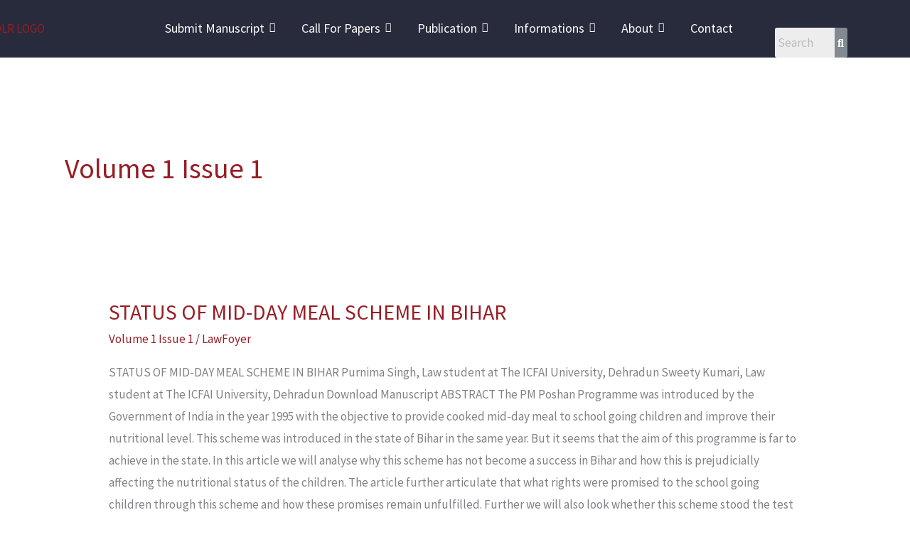

--- FILE ---
content_type: text/css
request_url: https://lijdlr.com/wp-content/plugins/lijdlr-citation-plugin-v1.4/assets/css/harvard-cite.css?ver=6.9
body_size: -49
content:
.mc-btn {
  display: inline-block;
  margin: 1em 0;
  padding: .5em 1em;
  border: 1px solid #333;
  background: #fff;
  cursor: pointer;
  font-size: 1em;
}
.mc-modal {
  display: none;
  position: fixed;
  top: 0; left: 0;
  width: 100%; height: 100%;
  background: rgba(0,0,0,0.6);
  align-items: center; justify-content: center;
  z-index: 9999;
}
.mc-modal.show { display: flex; }
.mc-content {
  background: #fff; padding: 1.5em;
  max-width: 600px; border-radius: 4px;
  position: relative; box-shadow: 0 2px 8px rgba(0,0,0,0.3);
}
.mc-close {
  position: absolute; top: 8px; right: 12px;
  cursor: pointer; font-size: 1.2em;
}
.mc-output {
  font-size: .95em; line-height: 1.4;
  margin-top: .5em;
}
.mc-select {
  margin-left: .5em;
}
#mc-copy-btn {
  margin-left: 1em;
}



--- FILE ---
content_type: text/css
request_url: https://lijdlr.com/wp-content/uploads/elementor/css/post-2510.css?ver=1768284931
body_size: 1371
content:
.elementor-2510 .elementor-element.elementor-element-2c4867c:not(.elementor-motion-effects-element-type-background), .elementor-2510 .elementor-element.elementor-element-2c4867c > .elementor-motion-effects-container > .elementor-motion-effects-layer{background-color:#282B3C;}.elementor-2510 .elementor-element.elementor-element-2c4867c{transition:background 0.3s, border 0.3s, border-radius 0.3s, box-shadow 0.3s;}.elementor-2510 .elementor-element.elementor-element-2c4867c > .elementor-background-overlay{transition:background 0.3s, border-radius 0.3s, opacity 0.3s;}.elementor-2510 .elementor-element.elementor-element-c329c73:not(.elementor-motion-effects-element-type-background) > .elementor-widget-wrap, .elementor-2510 .elementor-element.elementor-element-c329c73 > .elementor-widget-wrap > .elementor-motion-effects-container > .elementor-motion-effects-layer{background-color:#282B3C;}.elementor-bc-flex-widget .elementor-2510 .elementor-element.elementor-element-c329c73.elementor-column .elementor-widget-wrap{align-items:center;}.elementor-2510 .elementor-element.elementor-element-c329c73.elementor-column.elementor-element[data-element_type="column"] > .elementor-widget-wrap.elementor-element-populated{align-content:center;align-items:center;}.elementor-2510 .elementor-element.elementor-element-c329c73 > .elementor-widget-wrap > .elementor-widget:not(.elementor-widget__width-auto):not(.elementor-widget__width-initial):not(:last-child):not(.elementor-absolute){margin-block-end:39px;}.elementor-2510 .elementor-element.elementor-element-c329c73 > .elementor-element-populated{transition:background 0.3s, border 0.3s, border-radius 0.3s, box-shadow 0.3s;margin:0px 0px 0px -100px;--e-column-margin-right:0px;--e-column-margin-left:-100px;padding:7px 7px 7px 7px;}.elementor-2510 .elementor-element.elementor-element-c329c73 > .elementor-element-populated > .elementor-background-overlay{transition:background 0.3s, border-radius 0.3s, opacity 0.3s;}.elementor-2510 .elementor-element.elementor-element-59648dd .hfe-site-logo-container, .elementor-2510 .elementor-element.elementor-element-59648dd .hfe-caption-width figcaption{text-align:center;}.elementor-2510 .elementor-element.elementor-element-59648dd .hfe-site-logo .hfe-site-logo-container img{width:100%;}.elementor-2510 .elementor-element.elementor-element-59648dd .hfe-site-logo img{max-width:100%;}.elementor-2510 .elementor-element.elementor-element-59648dd .widget-image-caption{margin-top:0px;margin-bottom:0px;}.elementor-2510 .elementor-element.elementor-element-59648dd .hfe-site-logo-container .hfe-site-logo-img{border-style:none;}.elementor-bc-flex-widget .elementor-2510 .elementor-element.elementor-element-5c3602f.elementor-column .elementor-widget-wrap{align-items:center;}.elementor-2510 .elementor-element.elementor-element-5c3602f.elementor-column.elementor-element[data-element_type="column"] > .elementor-widget-wrap.elementor-element-populated{align-content:center;align-items:center;}.elementor-2510 .elementor-element.elementor-element-5c3602f > .elementor-element-populated{transition:background 0.3s, border 0.3s, border-radius 0.3s, box-shadow 0.3s;margin:0px 0px 0px 0px;--e-column-margin-right:0px;--e-column-margin-left:0px;padding:0px 0px 0px 0px;}.elementor-2510 .elementor-element.elementor-element-5c3602f > .elementor-element-populated > .elementor-background-overlay{transition:background 0.3s, border-radius 0.3s, opacity 0.3s;}.elementor-2510 .elementor-element.elementor-element-9d3ba30{width:auto;max-width:auto;align-self:flex-start;}.elementor-2510 .elementor-element.elementor-element-9d3ba30 > .elementor-widget-container{margin:0px 0px 0px 0px;padding:0px 5px 0px 0px;}.elementor-2510 .elementor-element.elementor-element-9d3ba30 .wpr-menu-item.wpr-pointer-item{transition-duration:0.2s;}.elementor-2510 .elementor-element.elementor-element-9d3ba30 .wpr-menu-item.wpr-pointer-item:before{transition-duration:0.2s;}.elementor-2510 .elementor-element.elementor-element-9d3ba30 .wpr-menu-item.wpr-pointer-item:after{transition-duration:0.2s;}.elementor-2510 .elementor-element.elementor-element-9d3ba30 .wpr-mobile-toggle-wrap{text-align:center;}.elementor-2510 .elementor-element.elementor-element-9d3ba30 .wpr-nav-menu .wpr-menu-item,
					 .elementor-2510 .elementor-element.elementor-element-9d3ba30 .wpr-nav-menu > .menu-item-has-children > .wpr-sub-icon{color:#FBFBFB;}.elementor-2510 .elementor-element.elementor-element-9d3ba30.wpr-pointer-line-fx .wpr-menu-item:before,
					 .elementor-2510 .elementor-element.elementor-element-9d3ba30.wpr-pointer-line-fx .wpr-menu-item:after{background-color:#605BE5;}.elementor-2510 .elementor-element.elementor-element-9d3ba30.wpr-pointer-border-fx .wpr-menu-item:before{border-color:#605BE5;border-width:2px;}.elementor-2510 .elementor-element.elementor-element-9d3ba30.wpr-pointer-background-fx .wpr-menu-item:before{background-color:#605BE5;}.elementor-2510 .elementor-element.elementor-element-9d3ba30 .menu-item-has-children .wpr-sub-icon{font-size:14px;}.elementor-2510 .elementor-element.elementor-element-9d3ba30.wpr-pointer-background:not(.wpr-sub-icon-none) .wpr-nav-menu-horizontal .menu-item-has-children .wpr-pointer-item{padding-right:calc(14px + 16px);}.elementor-2510 .elementor-element.elementor-element-9d3ba30.wpr-pointer-border:not(.wpr-sub-icon-none) .wpr-nav-menu-horizontal .menu-item-has-children .wpr-pointer-item{padding-right:calc(14px + 16px);}.elementor-2510 .elementor-element.elementor-element-9d3ba30 .wpr-nav-menu .wpr-menu-item,.elementor-2510 .elementor-element.elementor-element-9d3ba30 .wpr-mobile-nav-menu a,.elementor-2510 .elementor-element.elementor-element-9d3ba30 .wpr-mobile-toggle-text{font-size:18px;}.elementor-2510 .elementor-element.elementor-element-9d3ba30.wpr-pointer-underline .wpr-menu-item:after,
					 .elementor-2510 .elementor-element.elementor-element-9d3ba30.wpr-pointer-overline .wpr-menu-item:before,
					 .elementor-2510 .elementor-element.elementor-element-9d3ba30.wpr-pointer-double-line .wpr-menu-item:before,
					 .elementor-2510 .elementor-element.elementor-element-9d3ba30.wpr-pointer-double-line .wpr-menu-item:after{height:2px;}.elementor-2510 .elementor-element.elementor-element-9d3ba30.wpr-pointer-underline>nav>ul>li>.wpr-menu-item:after,
					 .elementor-2510 .elementor-element.elementor-element-9d3ba30.wpr-pointer-overline>nav>ul>li>.wpr-menu-item:before,
					 .elementor-2510 .elementor-element.elementor-element-9d3ba30.wpr-pointer-double-line>nav>ul>li>.wpr-menu-item:before,
					 .elementor-2510 .elementor-element.elementor-element-9d3ba30.wpr-pointer-double-line>nav>ul>li>.wpr-menu-item:after{height:2px;}.elementor-2510 .elementor-element.elementor-element-9d3ba30.wpr-pointer-border-fx>nav>ul>li>.wpr-menu-item:before{border-width:2px;}.elementor-2510 .elementor-element.elementor-element-9d3ba30.wpr-pointer-underline>.elementor-widget-container>nav>ul>li>.wpr-menu-item:after,
					 .elementor-2510 .elementor-element.elementor-element-9d3ba30.wpr-pointer-overline>.elementor-widget-container>nav>ul>li>.wpr-menu-item:before,
					 .elementor-2510 .elementor-element.elementor-element-9d3ba30.wpr-pointer-double-line>.elementor-widget-container>nav>ul>li>.wpr-menu-item:before,
					 .elementor-2510 .elementor-element.elementor-element-9d3ba30.wpr-pointer-double-line>.elementor-widget-container>nav>ul>li>.wpr-menu-item:after{height:2px;}.elementor-2510 .elementor-element.elementor-element-9d3ba30.wpr-pointer-border-fx>.elementor-widget-container>nav>ul>li>.wpr-menu-item:before{border-width:2px;}.elementor-2510 .elementor-element.elementor-element-9d3ba30:not(.wpr-pointer-border-fx) .wpr-menu-item.wpr-pointer-item:before{transform:translateY(-0px);}.elementor-2510 .elementor-element.elementor-element-9d3ba30:not(.wpr-pointer-border-fx) .wpr-menu-item.wpr-pointer-item:after{transform:translateY(0px);}.elementor-2510 .elementor-element.elementor-element-9d3ba30 .wpr-nav-menu .wpr-menu-item{padding-left:16px;padding-right:16px;padding-top:15px;padding-bottom:15px;}.elementor-2510 .elementor-element.elementor-element-9d3ba30.wpr-pointer-background:not(.wpr-sub-icon-none) .wpr-nav-menu-vertical .menu-item-has-children .wpr-sub-icon{text-indent:-16px;}.elementor-2510 .elementor-element.elementor-element-9d3ba30.wpr-pointer-border:not(.wpr-sub-icon-none) .wpr-nav-menu-vertical .menu-item-has-children .wpr-sub-icon{text-indent:-16px;}.elementor-2510 .elementor-element.elementor-element-9d3ba30 .wpr-nav-menu > .menu-item{margin-left:10px;margin-right:10px;}.elementor-2510 .elementor-element.elementor-element-9d3ba30 .wpr-nav-menu-vertical .wpr-nav-menu > li > .wpr-sub-menu{margin-left:10px;}.elementor-2510 .elementor-element.elementor-element-9d3ba30.wpr-main-menu-align-left .wpr-nav-menu-vertical .wpr-nav-menu > li > .wpr-sub-icon{right:10px;}.elementor-2510 .elementor-element.elementor-element-9d3ba30.wpr-main-menu-align-right .wpr-nav-menu-vertical .wpr-nav-menu > li > .wpr-sub-icon{left:10px;}.elementor-2510 .elementor-element.elementor-element-9d3ba30 .wpr-sub-menu .wpr-sub-menu-item,
					 .elementor-2510 .elementor-element.elementor-element-9d3ba30 .wpr-sub-menu > .menu-item-has-children .wpr-sub-icon{color:#333333;}.elementor-2510 .elementor-element.elementor-element-9d3ba30 .wpr-sub-menu .wpr-sub-menu-item{background-color:#ffffff;font-size:16px;padding-left:15px;padding-right:15px;padding-top:13px;padding-bottom:13px;}.elementor-2510 .elementor-element.elementor-element-9d3ba30 .wpr-sub-menu .wpr-sub-menu-item:hover,
					 .elementor-2510 .elementor-element.elementor-element-9d3ba30 .wpr-sub-menu > .menu-item-has-children .wpr-sub-menu-item:hover .wpr-sub-icon,
					 .elementor-2510 .elementor-element.elementor-element-9d3ba30 .wpr-sub-menu .wpr-sub-menu-item.wpr-active-menu-item,
					 .elementor-2510 .elementor-element.elementor-element-9d3ba30 .wpr-sub-menu > .menu-item-has-children.current_page_item .wpr-sub-icon{color:#ffffff;}.elementor-2510 .elementor-element.elementor-element-9d3ba30 .wpr-sub-menu .wpr-sub-menu-item:hover,
					 .elementor-2510 .elementor-element.elementor-element-9d3ba30 .wpr-sub-menu .wpr-sub-menu-item.wpr-active-menu-item{background-color:#EE355F;}.elementor-2510 .elementor-element.elementor-element-9d3ba30 .wpr-sub-menu .wpr-sub-icon{right:15px;}.elementor-2510 .elementor-element.elementor-element-9d3ba30.wpr-main-menu-align-right .wpr-nav-menu-vertical .wpr-sub-menu .wpr-sub-icon{left:15px;}.elementor-2510 .elementor-element.elementor-element-9d3ba30 .wpr-nav-menu-horizontal .wpr-nav-menu > li > .wpr-sub-menu{margin-top:0px;}.elementor-2510 .elementor-element.elementor-element-9d3ba30.wpr-sub-divider-yes .wpr-sub-menu li:not(:last-child){border-bottom-color:#e8e8e8;border-bottom-width:1px;}.elementor-2510 .elementor-element.elementor-element-9d3ba30 .wpr-sub-menu{border-style:solid;border-width:1px 1px 1px 1px;border-color:#E8E8E8;}.elementor-2510 .elementor-element.elementor-element-9d3ba30 .wpr-mobile-nav-menu a,
					 .elementor-2510 .elementor-element.elementor-element-9d3ba30 .wpr-mobile-nav-menu .menu-item-has-children > a:after{color:#000000;}.elementor-2510 .elementor-element.elementor-element-9d3ba30 .wpr-mobile-nav-menu li{background-color:#ffffff;}.elementor-2510 .elementor-element.elementor-element-9d3ba30 .wpr-mobile-nav-menu li a:hover,
					 .elementor-2510 .elementor-element.elementor-element-9d3ba30 .wpr-mobile-nav-menu .menu-item-has-children > a:hover:after,
					 .elementor-2510 .elementor-element.elementor-element-9d3ba30 .wpr-mobile-nav-menu li a.wpr-active-menu-item,
					 .elementor-2510 .elementor-element.elementor-element-9d3ba30 .wpr-mobile-nav-menu .menu-item-has-children.current_page_item > a:hover:after{color:#ffffff;}.elementor-2510 .elementor-element.elementor-element-9d3ba30 .wpr-mobile-nav-menu a:hover,
					 .elementor-2510 .elementor-element.elementor-element-9d3ba30 .wpr-mobile-nav-menu a.wpr-active-menu-item{background-color:#EE355F;}.elementor-2510 .elementor-element.elementor-element-9d3ba30 .wpr-mobile-nav-menu a{padding-left:11px;padding-right:11px;}.elementor-2510 .elementor-element.elementor-element-9d3ba30 .wpr-mobile-nav-menu .menu-item-has-children > a:after{margin-left:11px;margin-right:11px;}.elementor-2510 .elementor-element.elementor-element-9d3ba30 .wpr-mobile-nav-menu .wpr-mobile-menu-item{padding-top:15px;padding-bottom:15px;}.elementor-2510 .elementor-element.elementor-element-9d3ba30.wpr-mobile-divider-yes .wpr-mobile-nav-menu a{border-bottom-color:#e8e8e8;border-bottom-width:1px;}.elementor-2510 .elementor-element.elementor-element-9d3ba30 .wpr-mobile-nav-menu .wpr-mobile-sub-menu-item{font-size:16px;padding-top:10px;padding-bottom:10px;}.elementor-2510 .elementor-element.elementor-element-9d3ba30 .wpr-mobile-nav-menu{margin-top:25px;}.elementor-2510 .elementor-element.elementor-element-9d3ba30 .wpr-mobile-toggle{border-color:#FFFFFF;width:50px;border-width:0px;}.elementor-2510 .elementor-element.elementor-element-9d3ba30 .wpr-mobile-toggle-text{color:#FFFFFF;}.elementor-2510 .elementor-element.elementor-element-9d3ba30 .wpr-mobile-toggle-line{background-color:#FFFFFF;height:4px;margin-bottom:6px;}.elementor-2510 .elementor-element.elementor-element-9d3ba30 .wpr-mobile-toggle:hover{border-color:#EE355F;}.elementor-2510 .elementor-element.elementor-element-9d3ba30 .wpr-mobile-toggle:hover .wpr-mobile-toggle-text{color:#EE355F;}.elementor-2510 .elementor-element.elementor-element-9d3ba30 .wpr-mobile-toggle:hover .wpr-mobile-toggle-line{background-color:#EE355F;}.elementor-2510 .elementor-element.elementor-element-b9fce12 > .elementor-element-populated{margin:39px 0px 0px 10px;--e-column-margin-right:0px;--e-column-margin-left:10px;padding:0px 0px 0px 0px;}.elementor-2510 .elementor-element.elementor-element-19af8ae .hfe-search-form__container{min-height:18px;}.elementor-2510 .elementor-element.elementor-element-19af8ae .hfe-search-submit{min-width:18px;background-color:#818a91;font-size:16px;}.elementor-2510 .elementor-element.elementor-element-19af8ae .hfe-search-form__input{padding-left:calc(18px / 5);padding-right:calc(18px / 5);}.elementor-2510 .elementor-element.elementor-element-19af8ae .hfe-search-form__container button#clear i:before,
					.elementor-2510 .elementor-element.elementor-element-19af8ae .hfe-search-icon-toggle button#clear i:before,
				.elementor-2510 .elementor-element.elementor-element-19af8ae .hfe-search-form__container button#clear-with-button i:before{font-size:20px;}.elementor-2510 .elementor-element.elementor-element-19af8ae .hfe-search-form__input::placeholder{color:#7A7A7A6B;}.elementor-2510 .elementor-element.elementor-element-19af8ae .hfe-search-form__input, .elementor-2510 .elementor-element.elementor-element-19af8ae .hfe-input-focus .hfe-search-icon-toggle .hfe-search-form__input{background-color:#ededed;}.elementor-2510 .elementor-element.elementor-element-19af8ae .hfe-search-icon-toggle .hfe-search-form__input{background-color:transparent;}.elementor-2510 .elementor-element.elementor-element-19af8ae .hfe-search-form__container ,.elementor-2510 .elementor-element.elementor-element-19af8ae .hfe-search-icon-toggle .hfe-search-form__input,.elementor-2510 .elementor-element.elementor-element-19af8ae .hfe-input-focus .hfe-search-icon-toggle .hfe-search-form__input{border-style:none;}.elementor-2510 .elementor-element.elementor-element-19af8ae .hfe-search-form__container, .elementor-2510 .elementor-element.elementor-element-19af8ae .hfe-search-icon-toggle .hfe-search-form__input,.elementor-2510 .elementor-element.elementor-element-19af8ae .hfe-input-focus .hfe-search-icon-toggle .hfe-search-form__input{border-radius:3px;}.elementor-2510 .elementor-element.elementor-element-19af8ae button.hfe-search-submit{color:#fff;}.elementor-2510 .elementor-element.elementor-element-19af8ae .hfe-search-form__container button#clear-with-button,
					.elementor-2510 .elementor-element.elementor-element-19af8ae .hfe-search-form__container button#clear,
					.elementor-2510 .elementor-element.elementor-element-19af8ae .hfe-search-icon-toggle button#clear{color:#7a7a7a;}@media(max-width:1024px){.elementor-2510 .elementor-element.elementor-element-c329c73 > .elementor-element-populated{margin:0px 0px 0px 0px;--e-column-margin-right:0px;--e-column-margin-left:0px;}.elementor-2510 .elementor-element.elementor-element-9d3ba30.wpr-mobile-menu-custom-width .wpr-mobile-nav-menu{width:300px;}}@media(min-width:768px){.elementor-2510 .elementor-element.elementor-element-c329c73{width:18%;}.elementor-2510 .elementor-element.elementor-element-5c3602f{width:72%;}.elementor-2510 .elementor-element.elementor-element-b9fce12{width:9.333%;}}@media(max-width:767px){.elementor-2510 .elementor-element.elementor-element-c329c73{width:49%;}.elementor-2510 .elementor-element.elementor-element-c329c73 > .elementor-element-populated{margin:0px 0px 0px 0px;--e-column-margin-right:0px;--e-column-margin-left:0px;}.elementor-2510 .elementor-element.elementor-element-5c3602f{width:50%;}.elementor-bc-flex-widget .elementor-2510 .elementor-element.elementor-element-5c3602f.elementor-column .elementor-widget-wrap{align-items:center;}.elementor-2510 .elementor-element.elementor-element-5c3602f.elementor-column.elementor-element[data-element_type="column"] > .elementor-widget-wrap.elementor-element-populated{align-content:center;align-items:center;}.elementor-2510 .elementor-element.elementor-element-5c3602f.elementor-column > .elementor-widget-wrap{justify-content:flex-end;}.elementor-2510 .elementor-element.elementor-element-5c3602f > .elementor-widget-wrap > .elementor-widget:not(.elementor-widget__width-auto):not(.elementor-widget__width-initial):not(:last-child):not(.elementor-absolute){margin-block-end:0px;}.elementor-2510 .elementor-element.elementor-element-9d3ba30 > .elementor-widget-container{margin:10px 10px 10px 10px;}.elementor-2510 .elementor-element.elementor-element-9d3ba30{align-self:center;}.elementor-2510 .elementor-element.elementor-element-9d3ba30.wpr-mobile-menu-custom-width .wpr-mobile-nav-menu{width:335px;}.elementor-2510 .elementor-element.elementor-element-9d3ba30 .wpr-mobile-toggle-wrap{text-align:center;}.elementor-2510 .elementor-element.elementor-element-b9fce12{width:90%;}.elementor-2510 .elementor-element.elementor-element-b9fce12 > .elementor-element-populated{margin:0px 0px 0px 0px;--e-column-margin-right:0px;--e-column-margin-left:0px;}}

--- FILE ---
content_type: text/css
request_url: https://lijdlr.com/wp-content/uploads/elementor/css/post-2430.css?ver=1768284931
body_size: 945
content:
.elementor-2430 .elementor-element.elementor-element-19fdfe82:not(.elementor-motion-effects-element-type-background), .elementor-2430 .elementor-element.elementor-element-19fdfe82 > .elementor-motion-effects-container > .elementor-motion-effects-layer{background-color:#282B3C;}.elementor-2430 .elementor-element.elementor-element-19fdfe82{overflow:hidden;transition:background 0.3s, border 0.3s, border-radius 0.3s, box-shadow 0.3s;padding:40px 0px 20px 0px;}.elementor-2430 .elementor-element.elementor-element-19fdfe82 > .elementor-background-overlay{transition:background 0.3s, border-radius 0.3s, opacity 0.3s;}.elementor-2430 .elementor-element.elementor-element-52ecf49c{overflow:hidden;padding:40px 0px 40px 0px;}.elementor-2430 .elementor-element.elementor-element-66554e0e{text-align:start;}.elementor-2430 .elementor-element.elementor-element-66554e0e img{width:90%;}.elementor-2430 .elementor-element.elementor-element-98c44f9{font-family:"Barlow", Sans-serif;color:#FFFFFF;}.elementor-2430 .elementor-element.elementor-element-7abc965 .elementor-icon-list-items:not(.elementor-inline-items) .elementor-icon-list-item:not(:last-child){padding-block-end:calc(7px/2);}.elementor-2430 .elementor-element.elementor-element-7abc965 .elementor-icon-list-items:not(.elementor-inline-items) .elementor-icon-list-item:not(:first-child){margin-block-start:calc(7px/2);}.elementor-2430 .elementor-element.elementor-element-7abc965 .elementor-icon-list-items.elementor-inline-items .elementor-icon-list-item{margin-inline:calc(7px/2);}.elementor-2430 .elementor-element.elementor-element-7abc965 .elementor-icon-list-items.elementor-inline-items{margin-inline:calc(-7px/2);}.elementor-2430 .elementor-element.elementor-element-7abc965 .elementor-icon-list-items.elementor-inline-items .elementor-icon-list-item:after{inset-inline-end:calc(-7px/2);}.elementor-2430 .elementor-element.elementor-element-7abc965 .elementor-icon-list-icon i{color:#FFCB44;transition:color 0.3s;}.elementor-2430 .elementor-element.elementor-element-7abc965 .elementor-icon-list-icon svg{fill:#FFCB44;transition:fill 0.3s;}.elementor-2430 .elementor-element.elementor-element-7abc965 .elementor-icon-list-item:hover .elementor-icon-list-icon i{color:#FFFFFF;}.elementor-2430 .elementor-element.elementor-element-7abc965 .elementor-icon-list-item:hover .elementor-icon-list-icon svg{fill:#FFFFFF;}.elementor-2430 .elementor-element.elementor-element-7abc965{--e-icon-list-icon-size:14px;--icon-vertical-offset:0px;}.elementor-2430 .elementor-element.elementor-element-7abc965 .elementor-icon-list-item > .elementor-icon-list-text, .elementor-2430 .elementor-element.elementor-element-7abc965 .elementor-icon-list-item > a{font-family:"Barlow", Sans-serif;font-size:0.9rem;font-weight:400;text-transform:capitalize;line-height:1.5em;}.elementor-2430 .elementor-element.elementor-element-7abc965 .elementor-icon-list-text{color:#FFFFFF;transition:color 0.3s;}.elementor-2430 .elementor-element.elementor-element-7abc965 .elementor-icon-list-item:hover .elementor-icon-list-text{color:#FFFFFF;}.elementor-2430 .elementor-element.elementor-element-10f2efa8 .elementor-heading-title{font-family:"Barlow", Sans-serif;font-size:1.2rem;font-weight:600;text-transform:uppercase;color:#FFFFFF;}.elementor-2430 .elementor-element.elementor-element-1635e648 .elementor-icon-list-items:not(.elementor-inline-items) .elementor-icon-list-item:not(:last-child){padding-block-end:calc(8px/2);}.elementor-2430 .elementor-element.elementor-element-1635e648 .elementor-icon-list-items:not(.elementor-inline-items) .elementor-icon-list-item:not(:first-child){margin-block-start:calc(8px/2);}.elementor-2430 .elementor-element.elementor-element-1635e648 .elementor-icon-list-items.elementor-inline-items .elementor-icon-list-item{margin-inline:calc(8px/2);}.elementor-2430 .elementor-element.elementor-element-1635e648 .elementor-icon-list-items.elementor-inline-items{margin-inline:calc(-8px/2);}.elementor-2430 .elementor-element.elementor-element-1635e648 .elementor-icon-list-items.elementor-inline-items .elementor-icon-list-item:after{inset-inline-end:calc(-8px/2);}.elementor-2430 .elementor-element.elementor-element-1635e648 .elementor-icon-list-icon i{color:#FFCB44;transition:color 0.3s;}.elementor-2430 .elementor-element.elementor-element-1635e648 .elementor-icon-list-icon svg{fill:#FFCB44;transition:fill 0.3s;}.elementor-2430 .elementor-element.elementor-element-1635e648 .elementor-icon-list-item:hover .elementor-icon-list-icon i{color:#FFFFFF;}.elementor-2430 .elementor-element.elementor-element-1635e648 .elementor-icon-list-item:hover .elementor-icon-list-icon svg{fill:#FFFFFF;}.elementor-2430 .elementor-element.elementor-element-1635e648{--e-icon-list-icon-size:14px;--icon-vertical-offset:0px;}.elementor-2430 .elementor-element.elementor-element-1635e648 .elementor-icon-list-item > .elementor-icon-list-text, .elementor-2430 .elementor-element.elementor-element-1635e648 .elementor-icon-list-item > a{font-family:"Barlow", Sans-serif;font-size:0.9rem;font-weight:400;line-height:1.5em;}.elementor-2430 .elementor-element.elementor-element-1635e648 .elementor-icon-list-text{color:#FFFFFF;transition:color 0.3s;}.elementor-2430 .elementor-element.elementor-element-1635e648 .elementor-icon-list-item:hover .elementor-icon-list-text{color:#FFFFFF;}.elementor-2430 .elementor-element.elementor-element-90bde1f{--grid-template-columns:repeat(0, auto);--grid-column-gap:5px;--grid-row-gap:0px;}.elementor-2430 .elementor-element.elementor-element-90bde1f .elementor-widget-container{text-align:left;}.elementor-2430 .elementor-element.elementor-element-1fff545 .elementor-heading-title{font-family:"Barlow", Sans-serif;font-size:1.2rem;font-weight:600;text-transform:uppercase;color:#FFFFFF;}.elementor-2430 .elementor-element.elementor-element-5ef863c7 .elementor-icon-list-items:not(.elementor-inline-items) .elementor-icon-list-item:not(:last-child){padding-block-end:calc(10px/2);}.elementor-2430 .elementor-element.elementor-element-5ef863c7 .elementor-icon-list-items:not(.elementor-inline-items) .elementor-icon-list-item:not(:first-child){margin-block-start:calc(10px/2);}.elementor-2430 .elementor-element.elementor-element-5ef863c7 .elementor-icon-list-items.elementor-inline-items .elementor-icon-list-item{margin-inline:calc(10px/2);}.elementor-2430 .elementor-element.elementor-element-5ef863c7 .elementor-icon-list-items.elementor-inline-items{margin-inline:calc(-10px/2);}.elementor-2430 .elementor-element.elementor-element-5ef863c7 .elementor-icon-list-items.elementor-inline-items .elementor-icon-list-item:after{inset-inline-end:calc(-10px/2);}.elementor-2430 .elementor-element.elementor-element-5ef863c7 .elementor-icon-list-icon i{color:#FFFFFFB3;transition:color 0.3s;}.elementor-2430 .elementor-element.elementor-element-5ef863c7 .elementor-icon-list-icon svg{fill:#FFFFFFB3;transition:fill 0.3s;}.elementor-2430 .elementor-element.elementor-element-5ef863c7 .elementor-icon-list-item:hover .elementor-icon-list-icon i{color:#FFFFFF;}.elementor-2430 .elementor-element.elementor-element-5ef863c7 .elementor-icon-list-item:hover .elementor-icon-list-icon svg{fill:#FFFFFF;}.elementor-2430 .elementor-element.elementor-element-5ef863c7{--e-icon-list-icon-size:10px;--icon-vertical-offset:0px;}.elementor-2430 .elementor-element.elementor-element-5ef863c7 .elementor-icon-list-item > .elementor-icon-list-text, .elementor-2430 .elementor-element.elementor-element-5ef863c7 .elementor-icon-list-item > a{font-family:"Barlow", Sans-serif;font-size:0.9rem;font-weight:400;text-transform:capitalize;}.elementor-2430 .elementor-element.elementor-element-5ef863c7 .elementor-icon-list-text{color:#FFFFFF;transition:color 0.3s;}.elementor-2430 .elementor-element.elementor-element-5ef863c7 .elementor-icon-list-item:hover .elementor-icon-list-text{color:#FFFFFF;}.elementor-2430 .elementor-element.elementor-element-216a1412 .elementor-heading-title{font-family:"Barlow", Sans-serif;font-size:1.2rem;font-weight:600;text-transform:uppercase;color:#FFFFFF;}.elementor-2430 .elementor-element.elementor-element-5aaa5a2b .elementor-icon-list-items:not(.elementor-inline-items) .elementor-icon-list-item:not(:last-child){padding-block-end:calc(10px/2);}.elementor-2430 .elementor-element.elementor-element-5aaa5a2b .elementor-icon-list-items:not(.elementor-inline-items) .elementor-icon-list-item:not(:first-child){margin-block-start:calc(10px/2);}.elementor-2430 .elementor-element.elementor-element-5aaa5a2b .elementor-icon-list-items.elementor-inline-items .elementor-icon-list-item{margin-inline:calc(10px/2);}.elementor-2430 .elementor-element.elementor-element-5aaa5a2b .elementor-icon-list-items.elementor-inline-items{margin-inline:calc(-10px/2);}.elementor-2430 .elementor-element.elementor-element-5aaa5a2b .elementor-icon-list-items.elementor-inline-items .elementor-icon-list-item:after{inset-inline-end:calc(-10px/2);}.elementor-2430 .elementor-element.elementor-element-5aaa5a2b .elementor-icon-list-icon i{color:#FFFFFFB3;transition:color 0.3s;}.elementor-2430 .elementor-element.elementor-element-5aaa5a2b .elementor-icon-list-icon svg{fill:#FFFFFFB3;transition:fill 0.3s;}.elementor-2430 .elementor-element.elementor-element-5aaa5a2b .elementor-icon-list-item:hover .elementor-icon-list-icon i{color:#FFFFFF;}.elementor-2430 .elementor-element.elementor-element-5aaa5a2b .elementor-icon-list-item:hover .elementor-icon-list-icon svg{fill:#FFFFFF;}.elementor-2430 .elementor-element.elementor-element-5aaa5a2b{--e-icon-list-icon-size:10px;--icon-vertical-offset:0px;}.elementor-2430 .elementor-element.elementor-element-5aaa5a2b .elementor-icon-list-item > .elementor-icon-list-text, .elementor-2430 .elementor-element.elementor-element-5aaa5a2b .elementor-icon-list-item > a{font-family:"Barlow", Sans-serif;font-size:0.9rem;font-weight:400;text-transform:capitalize;}.elementor-2430 .elementor-element.elementor-element-5aaa5a2b .elementor-icon-list-text{color:#FFFFFF;transition:color 0.3s;}.elementor-2430 .elementor-element.elementor-element-5aaa5a2b .elementor-icon-list-item:hover .elementor-icon-list-text{color:#FFFFFF;}.elementor-2430 .elementor-element.elementor-element-1c1261a1 > .elementor-container > .elementor-column > .elementor-widget-wrap{align-content:center;align-items:center;}.elementor-2430 .elementor-element.elementor-element-1c1261a1{overflow:hidden;}.elementor-2430 .elementor-element.elementor-element-6db6b1de .eael-dual-header{margin:0px 0px 0px 0px;}.elementor-2430 .elementor-element.elementor-element-6db6b1de .eael-dual-header .title{color:#FFFFFF;}.elementor-2430 .elementor-element.elementor-element-6db6b1de .eael-dual-header .title span.lead{color:#FFCB44;}.elementor-2430 .elementor-element.elementor-element-6db6b1de .eael-dual-header .title, .elementor-2430 .elementor-element.elementor-element-6db6b1de .eael-dual-header .title span{font-family:"Barlow", Sans-serif;font-size:0.9rem;font-weight:300;text-transform:capitalize;line-height:1.2em;}.elementor-2430 .elementor-element.elementor-element-6db6b1de .eael-dual-header .subtext{color:#4d4d4d;}.elementor-2430 .elementor-element.elementor-element-734311c .eael-fancy-text-container{text-align:center;}.elementor-2430 .elementor-element.elementor-element-734311c .eael-fancy-text-prefix{font-size:22px;font-weight:600;line-height:1px;}.elementor-2430 .elementor-element.elementor-element-734311c .eael-fancy-text-strings, .elementor-2430 .elementor-element.elementor-element-734311c .typed-cursor{font-size:15px;font-weight:600;}.elementor-2430 .elementor-element.elementor-element-734311c .eael-fancy-text-strings{color:#FFFFFF;}.elementor-2430 .elementor-element.elementor-element-734311c .eael-fancy-text-strings::after{color:#FFFFFF;}.elementor-2430 .elementor-element.elementor-element-734311c .eael-fancy-text-suffix{font-size:22px;font-weight:600;line-height:1px;}@media(max-width:1024px){.elementor-2430 .elementor-element.elementor-element-19fdfe82{padding:0px 0px 0px 0px;}.elementor-2430 .elementor-element.elementor-element-52ecf49c{padding:20px 0px 20px 0px;}.elementor-2430 .elementor-element.elementor-element-66554e0e img{width:88%;}.elementor-2430 .elementor-element.elementor-element-7abc965 .elementor-icon-list-items:not(.elementor-inline-items) .elementor-icon-list-item:not(:last-child){padding-block-end:calc(10px/2);}.elementor-2430 .elementor-element.elementor-element-7abc965 .elementor-icon-list-items:not(.elementor-inline-items) .elementor-icon-list-item:not(:first-child){margin-block-start:calc(10px/2);}.elementor-2430 .elementor-element.elementor-element-7abc965 .elementor-icon-list-items.elementor-inline-items .elementor-icon-list-item{margin-inline:calc(10px/2);}.elementor-2430 .elementor-element.elementor-element-7abc965 .elementor-icon-list-items.elementor-inline-items{margin-inline:calc(-10px/2);}.elementor-2430 .elementor-element.elementor-element-7abc965 .elementor-icon-list-items.elementor-inline-items .elementor-icon-list-item:after{inset-inline-end:calc(-10px/2);}.elementor-2430 .elementor-element.elementor-element-1635e648 .elementor-icon-list-items:not(.elementor-inline-items) .elementor-icon-list-item:not(:last-child){padding-block-end:calc(10px/2);}.elementor-2430 .elementor-element.elementor-element-1635e648 .elementor-icon-list-items:not(.elementor-inline-items) .elementor-icon-list-item:not(:first-child){margin-block-start:calc(10px/2);}.elementor-2430 .elementor-element.elementor-element-1635e648 .elementor-icon-list-items.elementor-inline-items .elementor-icon-list-item{margin-inline:calc(10px/2);}.elementor-2430 .elementor-element.elementor-element-1635e648 .elementor-icon-list-items.elementor-inline-items{margin-inline:calc(-10px/2);}.elementor-2430 .elementor-element.elementor-element-1635e648 .elementor-icon-list-items.elementor-inline-items .elementor-icon-list-item:after{inset-inline-end:calc(-10px/2);}}@media(max-width:767px){.elementor-2430 .elementor-element.elementor-element-19fdfe82{padding:0px 0px 0px 0px;}.elementor-2430 .elementor-element.elementor-element-52ecf49c{padding:0px 0px 20px 0px;}.elementor-2430 .elementor-element.elementor-element-66554e0e{text-align:center;}.elementor-2430 .elementor-element.elementor-element-66554e0e img{width:77%;}.elementor-2430 .elementor-element.elementor-element-39a126b1{width:50%;}.elementor-2430 .elementor-element.elementor-element-7f1a25d0{width:50%;}}@media(min-width:768px){.elementor-2430 .elementor-element.elementor-element-5602bb3e{width:40%;}.elementor-2430 .elementor-element.elementor-element-57a2b072{width:28%;}.elementor-2430 .elementor-element.elementor-element-39a126b1{width:17%;}.elementor-2430 .elementor-element.elementor-element-7f1a25d0{width:14.752%;}}@media(max-width:1024px) and (min-width:768px){.elementor-2430 .elementor-element.elementor-element-5602bb3e{width:34%;}.elementor-2430 .elementor-element.elementor-element-57a2b072{width:29%;}.elementor-2430 .elementor-element.elementor-element-39a126b1{width:19%;}.elementor-2430 .elementor-element.elementor-element-7f1a25d0{width:18%;}}

--- FILE ---
content_type: application/x-javascript
request_url: https://lijdlr.com/wp-content/plugins/lijdlr-citation-plugin-v1.4/assets/js/harvard-cite.js
body_size: 768
content:
document.addEventListener('DOMContentLoaded', function(){
  let currentData = null;

  function sentenceCase(str) {
    const lower = str.toLowerCase();
    return lower.charAt(0).toUpperCase() + lower.slice(1);
  }
  function titleCase(str) {
    return str.split(' ').map(w => w.charAt(0).toUpperCase() + w.slice(1).toLowerCase()).join(' ');
  }

  function formatAuthors(arr, style) {
    if (style === 'APA') {
      const parts = arr.map(a => `${a.last}, ${a.first.charAt(0)}.`);
      if (parts.length === 1) return parts[0];
      if (parts.length === 2) return parts[0] + ', & ' + parts[1];
      return parts.slice(0,-1).join(', ') + ', & ' + parts.slice(-1);
    }
    if (style === 'MLA' || style === 'Chicago') {
      if (arr.length === 1) return `${arr[0].last}, ${arr[0].first}`;
      if (arr.length === 2) return `${arr[0].last}, ${arr[0].first}, and ${arr[1].first} ${arr[1].last}`;
      return `${arr[0].last}, ${arr[0].first}, et al`;
    }
    if (style === 'OSCOLA') {
      return arr.map(a => `${a.first} ${a.last}`).join(' and ');
    }
    // Harvard default
    return arr.map(a => `${a.last}, ${a.first.charAt(0)}.`).join(' and ');
  }

  function getDOIUrl(raw) {
    if (!raw) return '';
    return raw.match(/^https?:\/\//) ? raw : 'https://doi.org/' + raw;
  }

  function formatCitation(d, style) {
    const authorsArr = d.author.split('&').map(s => {
      const parts = s.trim().split(' ');
      const last = parts.pop();
      const first = parts.join(' ');
      return { first, last };
    });
    const volIss = d.volume ? d.volume + (d.issue ? `(${d.issue})` : '') : '';
    const pages = d.first && d.last ? d.first + '–' + d.last : '';
    let cit = '';

    switch(style) {
      case 'Harvard':
        cit = `${formatAuthors(authorsArr, style)} (${d.year}) '${sentenceCase(d.title)}', <em>${d.journal}</em>`;
        if (volIss) cit += `, ${volIss}`;
        if (pages) cit += `, pp. ${pages}`;
        cit += '.';
        if (d.doi) cit += ' ' + getDOIUrl(d.doi);
        break;
      case 'APA':
        cit = `${formatAuthors(authorsArr, style)} (${d.year}). ${sentenceCase(d.title)}. <em>${d.journal}</em>`;
        if (volIss) cit += `, ${volIss}`;
        if (pages) cit += `, ${pages}`;
        cit += '.';
        if (d.doi) cit += ' ' + getDOIUrl(d.doi);
        break;
      case 'MLA':
        cit = `${formatAuthors(authorsArr, style)}. "${titleCase(d.title)}." <em>${d.journal}</em>`;
        if (d.volume) cit += `, vol. ${d.volume}`;
        if (d.issue) cit += `, no. ${d.issue}`;
        cit += `, ${d.year}`;
        if (pages) cit += `, pp. ${pages}`;
        cit += '.';
        if (d.doi) cit += ' ' + getDOIUrl(d.doi);
        break;
      case 'Chicago':
        cit = `${formatAuthors(authorsArr, style)}. ${d.year}. "${d.title}." <em>${d.journal}</em>`;
        if (d.volume) cit += ` ${d.volume}`;
        if (d.issue) cit += `, no. ${d.issue}`;
        if (pages) cit += `: ${pages}`;
        cit += '.';
        if (d.doi) cit += ' ' + getDOIUrl(d.doi);
        break;
      case 'OSCOLA':
        cit = `${formatAuthors(authorsArr, style)}, '${sentenceCase(d.title)}' (${d.year})`;
        if (volIss) cit += ` ${volIss}`;
        cit += d.journal ? ` <em>${d.journal}</em>` : '';
        if (d.first) cit += ` ${d.first}`;
        if (d.doi) cit += ', ' + getDOIUrl(d.doi);
        break;
    }
    return cit;
  }

  // Open modal and format
  document.querySelectorAll('.mc-btn').forEach(btn => {
    btn.addEventListener('click', () => {
      currentData = Object.assign({}, btn.dataset);
      const style = document.getElementById('mc-style-select').value;
      document.querySelector('#mc-modal .mc-output').innerHTML = formatCitation(currentData, style);
      document.getElementById('mc-modal').classList.add('show');
    });
  });

  // Update on select change
  document.getElementById('mc-style-select').addEventListener('change', function(){
    if (!currentData) return;
    document.querySelector('#mc-modal .mc-output').innerHTML = formatCitation(currentData, this.value);
  });

  // Close modal
  document.querySelector('#mc-modal .mc-close').addEventListener('click', ()=>{
    document.getElementById('mc-modal').classList.remove('show');
  });

  // Copy citation
  document.getElementById('mc-copy-btn').addEventListener('click', ()=>{
    const text = document.querySelector('#mc-modal .mc-output').textContent;
    navigator.clipboard.writeText(text);
  });
});
